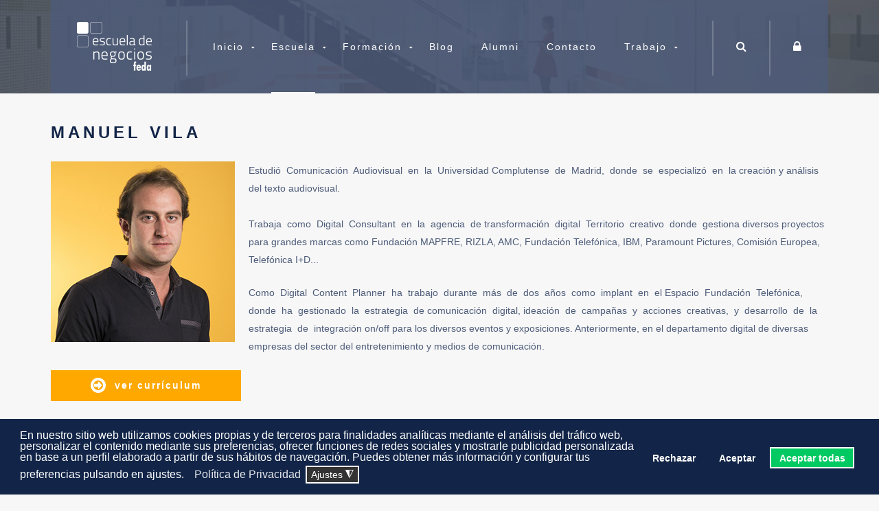

--- FILE ---
content_type: text/html; charset=utf-8
request_url: https://www.escueladenegociosfeda.com/escuela/docentes/377-manuel-vila
body_size: 9784
content:
<!DOCTYPE html>
<html prefix="og: http://ogp.me/ns#" xmlns="http://www.w3.org/1999/xhtml" xml:lang="es-es" lang="es-es" >
  <head>
  	<!-- Google Tag Manager -->
    <script>(function(w,d,s,l,i){w[l]=w[l]||[];w[l].push({'gtm.start':
    new Date().getTime(),event:'gtm.js'});var f=d.getElementsByTagName(s)[0],
    j=d.createElement(s),dl=l!='dataLayer'?'&l='+l:'';j.async=true;j.src=
    'https://www.1a3c9a8ebcc58dac607cdcc47329d03d-gdprlock/gtm.js?id='+i+dl;f.parentNode.insertBefore(j,f);
    })(window,document,'script','dataLayer','GTM-NQLHLNZ');</script>
	<!-- End Google Tag Manager -->
  
        <base href="https://www.escueladenegociosfeda.com/escuela/docentes/377-manuel-vila" />
	<meta http-equiv="content-type" content="text/html; charset=utf-8" />
	<meta name="keywords" content="Escuela de negocios Feda Albacete, MBA curso master postgrado, formación mba master, masters master postgrado, curso master Albacete, cursos masters Albacete, postgrado Albacete, direccón de empresas Albacete, recursos humanos Albacete, master comercial Albacete, cursos dirección Albacete, mba Albacete, marketing Albacete" />
	<meta name="author" content="Escuela de Negocios FEDA" />
	<meta name="description" content="Escuela de Negocios FEDA para empresas, profesionales y postgraduados, con bolsa de trabajo. Imparte cursos, formación profesional, dirección de empresas, con programas MBA y Master" />
	<meta name="generator" content="Joomla! - Open Source Content Management" />
	<title>Manuel Vila - Escuela de Negocios FEDA</title>
	<link href="/templates/theme3170/favicon.ico" rel="shortcut icon" type="image/vnd.microsoft.icon" />
	<link href="https://cdnjs.cloudflare.com/ajax/libs/simple-line-icons/2.4.1/css/simple-line-icons.min.css" rel="stylesheet" type="text/css" />
	<link href="/components/com_k2/css/k2.css?v=2.11.20230505" rel="stylesheet" type="text/css" />
	<link href="/templates/theme3170/css/jquery.fancybox.css" rel="stylesheet" type="text/css" />
	<link href="/templates/theme3170/css/jquery.fancybox-buttons.css" rel="stylesheet" type="text/css" />
	<link href="/templates/theme3170/css/jquery.fancybox-thumbs.css" rel="stylesheet" type="text/css" />
	<link href="/templates/theme3170/css/template.css" rel="stylesheet" type="text/css" />
	<link href="/templates/theme3170/css/escuela.css" rel="stylesheet" type="text/css" />
	<link href="https://www.escueladenegociosfeda.com/modules/mod_socialloginandsocialshare/lrstyle.css" rel="stylesheet" type="text/css" />
	<link href="/templates/theme3170/html/mod_icemegamenu/css/default_icemegamenu.css" rel="stylesheet" type="text/css" />
	<link href="/templates/theme3170/html/mod_icemegamenu/css/default_icemegamenu-reponsive.css" rel="stylesheet" type="text/css" />
	<link href="/templates/theme3170/html/mod_icemegamenu/css/navbar.css" rel="stylesheet" type="text/css" />
	<link href="/plugins/system/gdpr/assets/css/cookieconsent.min.css" rel="stylesheet" type="text/css" />
	<link href="/plugins/system/gdpr/assets/css/jquery.fancybox.min.css" rel="stylesheet" type="text/css" />
	<style type="text/css">
div.cc-window.cc-floating{max-width:32em}@media(max-width: 639px){div.cc-window.cc-floating:not(.cc-center){max-width: none}}div.cc-window, span.cc-cookie-settings-toggler{font-size:16px}div.cc-revoke{font-size:16px}div.cc-settings-label,span.cc-cookie-settings-toggle{font-size:14px}div.cc-window.cc-banner{padding:1em 1.8em}div.cc-window.cc-floating{padding:2em 1.8em}input.cc-cookie-checkbox+span:before, input.cc-cookie-checkbox+span:after{border-radius:1px}div.cc-center,div.cc-floating,div.cc-checkbox-container,div.gdpr-fancybox-container div.fancybox-content,ul.cc-cookie-category-list li,fieldset.cc-service-list-title legend{border-radius:0px}div.cc-window a.cc-btn,span.cc-cookie-settings-toggle{border-radius:0px}@media (max-width: 639px){
.cc-window .cc-message {
    margin-bottom: 1em;
    width: 100%;
}
.cc-window.cc-banner {
    padding: 1em 0;
    width: 100%;
}
.cc-compliance{
   display:flex;
   flex-flow: column wrap;
}
div.cc-compliance > a.cc-btn {
    width: 92%;
}
.cc-btn {    
    margin-bottom: 1em;
}
}
	</style>
	<script type="application/json" class="joomla-script-options new">{"csrf.token":"008c5822112d46c8eb6342a030fff743","system.paths":{"root":"","base":""},"system.keepalive":{"interval":840000,"uri":"\/component\/ajax\/?format=json"}}</script>
	<script src="/media/jui/js/jquery.min.js?e63b7d409ce8dafb239b5bb4799e343e" type="text/javascript"></script>
	<script src="/media/jui/js/jquery-noconflict.js?e63b7d409ce8dafb239b5bb4799e343e" type="text/javascript"></script>
	<script src="/media/jui/js/jquery-migrate.min.js?e63b7d409ce8dafb239b5bb4799e343e" type="text/javascript"></script>
	<script src="/media/k2/assets/js/k2.frontend.js?v=2.11.20230505&sitepath=/" type="text/javascript"></script>
	<script src="/media/system/js/caption.js?e63b7d409ce8dafb239b5bb4799e343e" type="text/javascript"></script>
	<script src="/media/jui/js/bootstrap.min.js?e63b7d409ce8dafb239b5bb4799e343e" type="text/javascript"></script>
	<script src="/media/system/js/core.js?e63b7d409ce8dafb239b5bb4799e343e" type="text/javascript"></script>
	<!--[if lt IE 9]><script src="/media/system/js/polyfill.event.js?e63b7d409ce8dafb239b5bb4799e343e" type="text/javascript"></script><![endif]-->
	<script src="/media/system/js/keepalive.js?e63b7d409ce8dafb239b5bb4799e343e" type="text/javascript"></script>
	<script src="/templates/theme3170/js/jquery.validate.min.js" type="text/javascript"></script>
	<script src="/templates/theme3170/js/additional-methods.min.js" type="text/javascript"></script>
	<script src="/templates/theme3170/html/mod_icemegamenu/js/menu.js" type="text/javascript"></script>
	<script src="/templates/theme3170/html/mod_icemegamenu/js/jquery.rd-navbar.js" type="text/javascript"></script>
	<script src="/plugins/system/gdpr/assets/js/jquery.fancybox.min.js" type="text/javascript" defer="defer"></script>
	<script src="/plugins/system/gdpr/assets/js/cookieconsent.min.js" type="text/javascript" defer="defer"></script>
	<script src="/plugins/system/gdpr/assets/js/init.js" type="text/javascript" defer="defer"></script>
	<script type="text/javascript">
jQuery(window).on('load',  function() {
				new JCaption('img.caption');
			});jQuery(function($){ initTooltips(); $("body").on("subform-row-add", initTooltips); function initTooltips (event, container) { container = container || document;$(container).find(".hasTooltip").tooltip({"html": true,"container": "body"});} });jQuery(document).ready(function($){
	 RDMobilemenu_autoinit("#icemegamenu");
})var gdprConfigurationOptions = { complianceType: 'opt-in',
																			  cookieConsentLifetime: 365,
																			  cookieConsentSamesitePolicy: '',
																			  cookieConsentSecure: 0,
																			  disableFirstReload: 0,
																	  		  blockJoomlaSessionCookie: 0,
																			  blockExternalCookiesDomains: 1,
																			  externalAdvancedBlockingModeCustomAttribute: '',
																			  allowedCookies: '',
																			  blockCookieDefine: 0,
																			  autoAcceptOnNextPage: 0,
																			  revokable: 1,
																			  lawByCountry: 0,
																			  checkboxLawByCountry: 0,
																			  blockPrivacyPolicy: 0,
																			  cacheGeolocationCountry: 1,
																			  countryAcceptReloadTimeout: 1000,
																			  usaCCPARegions: null,
																			  countryEnableReload: 1,
																			  customHasLawCountries: [""],
																			  dismissOnScroll: 0,
																			  dismissOnTimeout: 0,
																			  containerSelector: 'body',
																			  hideOnMobileDevices: 0,
																			  autoFloatingOnMobile: 0,
																			  autoFloatingOnMobileThreshold: 1024,
																			  autoRedirectOnDecline: 0,
																			  autoRedirectOnDeclineLink: '',
																			  showReloadMsg: 0,
																			  showReloadMsgText: 'Applying preferences and reloading the page...',
																			  defaultClosedToolbar: 0,
																			  toolbarLayout: 'basic',
																			  toolbarTheme: 'block',
																			  toolbarButtonsTheme: 'decline_first',
																			  revocableToolbarTheme: 'basic',
																			  toolbarPosition: 'bottom',
																			  toolbarCenterTheme: 'compact',
																			  revokePosition: 'revoke-top',
																			  toolbarPositionmentType: 1,
																			  positionCenterSimpleBackdrop: 0,
																			  positionCenterBlurEffect: 1,
																			  preventPageScrolling: 0,
																			  popupEffect: 'fade',
																			  popupBackground: '#122548',
																			  popupText: '#ffffff',
																			  popupLink: '#ffffff',
																			  buttonBackground: '#122548',
																			  buttonBorder: '#122548',
																			  buttonText: '#ffffff',
																			  highlightOpacity: '100',
																			  highlightBackground: '#122548',
																			  highlightBorder: '#122548',
																			  highlightText: '#ffffff',
																			  highlightDismissBackground: '#333333',
																		  	  highlightDismissBorder: '#ffffff',
																		 	  highlightDismissText: '#ffffff',
																			  hideRevokableButton: 0,
																			  hideRevokableButtonOnscroll: 0,
																			  customRevokableButton: 0,
																			  customRevokableButtonAction: 0,
																			  headerText: '<p>Cookies utilizadas en el sitio web</p>',
																			  messageText: 'En nuestro sitio web utilizamos cookies propias y de terceros para finalidades analíticas mediante el análisis del tráfico web, personalizar el contenido mediante sus preferencias, ofrecer funciones de redes sociales y mostrarle publicidad personalizada en base a un perfil elaborado a partir de sus hábitos de navegación. Puedes obtener más información y configurar tus preferencias pulsando en ajustes.',
																			  denyMessageEnabled: 0, 
																			  denyMessage: 'Ha rechazado las cookies, para garantizar la mejor experiencia en este sitio web, consienta el uso de cookies.',
																			  placeholderBlockedResources: 1, 
																			  placeholderBlockedResourcesAction: '',
																	  		  placeholderBlockedResourcesText: 'Debe aceptar las cookies y volver a cargar la página para ver este contenido.',
																			  placeholderIndividualBlockedResourcesText: 'Debe aceptar las cookies de {dominio} y volver a cargar la página para ver este contenido.',
																			  placeholderIndividualBlockedResourcesAction: 0,
																			  placeholderOnpageUnlock: 0,
																			  scriptsOnpageUnlock: 0,
																			  dismissText: 'Entendido',
																			  allowText: 'Aceptar',
																			  denyText: 'Rechazar',
																			  cookiePolicyLinkText: '',
																			  cookiePolicyLink: 'javascript:void(0)',
																			  cookiePolicyRevocableTabText: 'Política de cookies',
																			  privacyPolicyLinkText: 'Política de Privacidad',
																			  privacyPolicyLink: 'https://www.escueladenegociosfeda.com/politica-de-privacidad',
																			  enableGdprBulkConsent: 0,
																			  enableCustomScriptExecGeneric: 0,
																			  customScriptExecGeneric: '',
																			  categoriesCheckboxTemplate: 'cc-checkboxes-light',
																			  toggleCookieSettings: 1,
																			  toggleCookieSettingsLinkedView: 0,
 																			  toggleCookieSettingsLinkedViewSefLink: '/component/gdpr/',
																	  		  toggleCookieSettingsText: '<span class="cc-cookie-settings-toggle">Ajustes <span class="cc-cookie-settings-toggler">&#x25EE;</span></span>',
																			  toggleCookieSettingsButtonBackground: '#333333',
																			  toggleCookieSettingsButtonBorder: '#ffffff',
																			  toggleCookieSettingsButtonText: '#ffffff',
																			  showLinks: 1,
																			  blankLinks: '_self',
																			  autoOpenPrivacyPolicy: 0,
																			  openAlwaysDeclined: 1,
																			  cookieSettingsLabel: 'Configuración de cookies:',
															  				  cookieSettingsDesc: 'Elija qué tipo de cookies desea deshabilitar haciendo clic en las casillas de verificación. Haga clic en el nombre de una categoría para obtener más información sobre las cookies utilizadas.',
																			  cookieCategory1Enable: 1,
																			  cookieCategory1Name: 'Necesarias',
																			  cookieCategory1Locked: 0,
																			  cookieCategory2Enable: 1,
																			  cookieCategory2Name: 'Preferencias',
																			  cookieCategory2Locked: 0,
																			  cookieCategory3Enable: 1,
																			  cookieCategory3Name: 'Estadísticas',
																			  cookieCategory3Locked: 0,
																			  cookieCategory4Enable: 1,
																			  cookieCategory4Name: 'Marketing',
																			  cookieCategory4Locked: 0,
																			  cookieCategoriesDescriptions: {},
																			  alwaysReloadAfterCategoriesChange: 1,
																			  preserveLockedCategories: 0,
																			  declineButtonBehavior: 'hard',
																			  reloadOnfirstDeclineall: 0,
																			  trackExistingCheckboxSelectors: '',
															  		  		  trackExistingCheckboxConsentLogsFormfields: 'name,email,subject,message',
																			  allowallShowbutton: 1,
																			  allowallText: 'Aceptar todas',
																			  allowallButtonBackground: '#02c962',
																			  allowallButtonBorder: '#ffffff',
																			  allowallButtonText: '#ffffff',
																			  allowallButtonTimingAjax: 'fast',
																			  includeAcceptButton: 0,
																			  trackConsentDate: 0,
																			  execCustomScriptsOnce: 1,
																			  optoutIndividualResources: 0,
																			  blockIndividualResourcesServerside: 0,
																			  disableSwitchersOptoutCategory: 0,
																			  allowallIndividualResources: 1,
																			  blockLocalStorage: 0,
																			  blockSessionStorage: 0,
																			  externalAdvancedBlockingModeTags: 'iframe,script,img,source',
																			  enableCustomScriptExecCategory1: 0,
																			  customScriptExecCategory1: '',
																			  enableCustomScriptExecCategory2: 0,
																			  customScriptExecCategory2: '',
																			  enableCustomScriptExecCategory3: 0,
																			  customScriptExecCategory3: '',
																			  enableCustomScriptExecCategory4: 0,
																			  customScriptExecCategory4: '',
																			  enableCustomDeclineScriptExecCategory1: 0,
																			  customScriptDeclineExecCategory1: '',
																			  enableCustomDeclineScriptExecCategory2: 0,
																			  customScriptDeclineExecCategory2: '',
																			  enableCustomDeclineScriptExecCategory3: 0,
																			  customScriptDeclineExecCategory3: '',
																			  enableCustomDeclineScriptExecCategory4: 0,
																			  customScriptDeclineExecCategory4: '',
																			  debugMode: 0
																		};var gdpr_ajax_livesite='https://www.escueladenegociosfeda.com/';var gdpr_enable_log_cookie_consent=1;var gdprUseCookieCategories=1;var gdpr_ajaxendpoint_cookie_category_desc='https://www.escueladenegociosfeda.com/index.php?option=com_gdpr&task=user.getCookieCategoryDescription&format=raw';var gdprCookieCategoryDisabled2=1;var gdprCookieCategoryDisabled3=1;var gdprCookieCategoryDisabled4=1;var gdprJSessCook='1e96cd28e941d0e8f8c9297ae7408807';var gdprJSessVal='b6d098641e55a8240a3498e0c5d8d6c9';var gdprJAdminSessCook='a6b043356c70a209584d0075b0f954ce';var gdprPropagateCategoriesSession=1;var gdprAlwaysPropagateCategoriesSession=1;var gdprFancyboxWidth=700;var gdprFancyboxHeight=800;var gdprCloseText='Cerrar';
	</script>

    <link href='//fonts.e10f949fcaacdb195442bfb5062d59de-gdprlock/css?family=Open+Sans:400,300,300italic,400italic,600,600italic,700,700italic,800,800italic' rel='stylesheet' type='text/css'>
  </head>
  <body class="body__team option-com_content view-article task- itemid-436">
      <!-- Google Tag Manager (noscript) -->
      <noscript><iframe src="https://www.1a3c9a8ebcc58dac607cdcc47329d03d-gdprlock/ns.html?id=GTM-NQLHLNZ"
      height="0" width="0" style="display:none;visibility:hidden"></iframe></noscript>
      <!-- End Google Tag Manager (noscript) -->
        <!-- Body -->
    <div id="wrapper">
      <div class="wrapper-inner">
		<div class="headerContent">
                    <!-- Top -->
          <div id="top">
            <div class="row-container">
              <div class="container">
                <!--div class="row"-->
                  <!-- Logo -->
                  <div id="logo">
                    <a href="https://www.escueladenegociosfeda.com/">
                                            <img src="/images/logotipo-escuela.png" alt="Escuela de Negocios FEDA">
                      <h1><span class="item_title_part_0 item_title_part_odd item_title_part_first_half item_title_part_first">Escuela</span> <span class="item_title_part_1 item_title_part_even item_title_part_first_half">de</span> <span class="item_title_part_2 item_title_part_odd item_title_part_second_half">Negocios</span> <span class="item_title_part_3 item_title_part_even item_title_part_second_half item_title_part_last">FEDA</span></h1>
                                          </a>
                  </div>
                  <div class="moduletable login-popup login pull-right "><div class="module_container"><i class="fa fa-lock"></i>
<div class="login_box">
	<div class="mod-login">
		<form action="/escuela/docentes" method="post" id="login-form-101" class="form-inline">
							<div class="mod-login_pretext">
					<p>Acceso</p>
				</div>
						<div class="mod-login_userdata">
				<div id="form-login-username-101" class="control-group">
					<div class="controls">
													<input id="mod-login_username-101" class="inputbox mod-login_username" type="text" name="username" tabindex="1" size="18" placeholder="Nombre de usuario" required>
											</div>
					<div class="controls">
													<input id="mod-login_passwd-101" class="inputbox mod-login_passwd" type="password" name="password" tabindex="2" size="18" placeholder="Contraseña"  required>
											</div>					
					<div class="mod-login_submit">
						<button type="submit" tabindex="3" name="Submit" class="btn btn-primary">Identificarse</button>
					</div>	
				</div>
								<div class="control-group">
											<label for="mod-login_remember-101" class="checkbox">
							<input id="mod-login_remember-101" class="mod-login_remember" type="checkbox" name="remember" value="yes">
							Recuerdame						</label> 
															
					<ul class="unstyled">
						<li><a href="/olvidaste-tu-nombre-de-usuario" class="" title="¿Recordar usuario?">¿Olvidaste tu nombre de usuario?</a></li>
						<li><a href="/olvidaste-tu-contrasena" class="" title="¿Recordar contraseña?">¿Olvidaste tu contraseña?</a></li>
                        							<li><a href="/user-registration">Crear una cuenta</a></li>
											</ul>
					<input type="hidden" name="option" value="com_users">
					<input type="hidden" name="task" value="user.login">
					<input type="hidden" name="return" value="aHR0cHM6Ly93d3cuZXNjdWVsYWRlbmVnb2Npb3NmZWRhLmNvbS9lc2N1ZWxhL2RvY2VudGVzLzM3Ny1tYW51ZWwtdmlsYQ==">
					<input type="hidden" name="008c5822112d46c8eb6342a030fff743" value="1" />				</div>
			</div>
					</form>
	</div>
</div></div></div><div class="moduletable pull-right search-block "><div class="module_container"><i class="icon-search"></i>
<div class="mod-search mod-search__pull-right search-block">
    <form action="/escuela/docentes" method="post" class="navbar-form">
    	<label for="searchword" class="element-invisible">Buscar</label> <input name="searchword" id="mod-search-searchword" maxlength="200"  class="inputbox search-query" type="search" size="20"  placeholder="Texto a buscar" value="Texto a buscar"  onblur="if (this.value=='') this.value='Texto a buscar';" onfocus="if (this.value=='Texto a buscar') this.value='';" /> <button class="button btn btn-primary" onclick="this.form.searchword.focus();">Buscar</button>    	<input type="hidden" name="task" value="search" />
    	<input type="hidden" name="option" value="com_search" />
    	<input type="hidden" name="Itemid" value="436" />
    </form>
</div>
</div></div><nav class="moduletable pull-left "><div class="module_container">
<div class="icemegamenu">
	<ul id="icemegamenu">
		<li id="iceMenu_101" class="iceMenuLiLevel_1 mzr-drop parent fullwidth">
			<a href="https://www.escueladenegociosfeda.com/" class=" iceMenuTitle ">
				<span class="icemega_title icemega_nosubtitle">Inicio</span>
			</a>
			<ul class="icesubMenu icemodules sub_level_1" style="width:100%">
				<li>
					<div style="float:left;width:25%" class="iceCols">
						<ul>
							<li id="iceMenu_266" class="iceMenuLiLevel_2 ">
<div class="icemega_cover_module" style="width:100%">
<div class="icemega_modulewrap " style="width:auto; ">
<div class="mod-menu">
	<ul class="nav menu ">
	<li class="item-255"><a href="/formacion/masters" >MBA Executive</a>
</li><li class="item-257"><a href="http://www.escueladenegociosfeda.com/formacion/programas-superiores" >Programas Superiores</a>
</li><li class="item-711"><a href="https://www.escueladenegociosfeda.com/formacion/seminarios" >Formación Bonificada</a>
</li>	</ul>
</div></div>
</div></li>
						</ul>
					</div>
					<div style="float:left;width: 25%" class="iceCols">
						<ul>
							<li id="iceMenu_268" class="iceMenuLiLevel_2 ">
<div class="icemega_cover_module" style="width:100%">
<div class="icemega_modulewrap " style="width:auto; ">
<div class="mod-menu">
	<ul class="nav menu ">
	<li class="item-258"><a href="/formacion/financiacion" >Gestión del crédito</a>
</li><li class="item-259"><a href="/formacion/formacion-a-medida" >Formación a Medida</a>
</li><li class="item-256"><a href="http://www.escueladenegociosfeda.com/formacion/seminarios" >Seminarios</a>
</li>	</ul>
</div></div>
</div></li>
						</ul>
					</div>
					<div style="float:left;width: 50%" class="iceCols">
						<ul>
							<li id="iceMenu_267" class="iceMenuLiLevel_2 ">
<div class="icemega_cover_module" style="width:100%">
<div class="icemega_modulewrap " style="width:auto; ">
<div class="mod-menu">
	<ul class="nav menu ">
	<li class="item-248"><a href="/x-aniversario" >X Aniversario Escuela de Negocios FEDA</a>
</li>	</ul>
</div></div>
</div></li>
						</ul>
					</div>
					<div style="float:left;width: 100%" class="iceCols">
						<ul>
							<li id="iceMenu_242" class="iceMenuLiLevel_2 ">
<div class="icemega_cover_module" style="width:100%">
<div class="icemega_modulewrap " style="width:auto; ">
<div class="bannergroup">

	<div class="banneritem">
																																																																			<a
							href="/component/banners/click/9"
							title="MBA Executive 2026">
							<img
								src="https://www.escueladenegociosfeda.com/images/megamenu/MBA_2026-banner-inicio.jpg"
								alt="MBA Executive 2026-2027 XVII ª Edición"
																							/>
						</a>
																<div class="clr"></div>
	</div>

</div>
</div>
</div></li>
						</ul>
					</div>
				</li>
			</ul>
		</li>
		<li id="iceMenu_134" class="iceMenuLiLevel_1 mzr-drop parent active ">
			<a href="/escuela" class="icemega_active iceMenuTitle ">
				<span class="icemega_title icemega_nosubtitle">Escuela</span>
			</a>
			<ul class="icesubMenu icemodules sub_level_1" style="width:180px">
				<li>
					<div style="float:left;width:180px" class="iceCols">
						<ul>
							<li id="iceMenu_135" class="iceMenuLiLevel_2 ">
								<a href="/escuela/quienes-somos" class=" iceMenuTitle ">
									<span class="icemega_title icemega_nosubtitle">Quiénes somos</span>
								</a>
							</li>
							<li id="iceMenu_136" class="iceMenuLiLevel_2 ">
								<a href="/escuela/nuestro-equipo" class=" iceMenuTitle ">
									<span class="icemega_title icemega_nosubtitle">Nuestro Equipo</span>
								</a>
							</li>
							<li id="iceMenu_392" class="iceMenuLiLevel_2 ">
								<a href="/escuela/donde-estamos" class=" iceMenuTitle ">
									<span class="icemega_title icemega_nosubtitle">¿Dónde estamos?</span>
								</a>
							</li>
							<li id="iceMenu_396" class="iceMenuLiLevel_2 mzr-drop parent ">
								<a href="/escuela/clientes" class=" iceMenuTitle ">
									<span class="icemega_title icemega_nosubtitle">Clientes</span>
								</a>
								<ul class="icesubMenu icemodules sub_level_2" style="width:180px">
									<li>
										<div style="float:left;width:180px" class="iceCols">
											<ul>
												<li id="iceMenu_137" class="iceMenuLiLevel_3 ">
													<a href="/escuela/clientes/opiniones" class=" iceMenuTitle ">
														<span class="icemega_title icemega_nosubtitle">Opiniones</span>
													</a>
												</li>
											</ul>
										</div>
									</li>
								</ul>
							</li>
							<li id="iceMenu_436" class="iceMenuLiLevel_2 current active ">
								<a href="/escuela/docentes" class=" iceMenuTitle ">
									<span class="icemega_title icemega_nosubtitle">Docentes</span>
								</a>
							</li>
						</ul>
					</div>
				</li>
			</ul>
		</li>
		<li id="iceMenu_139" class="iceMenuLiLevel_1 mzr-drop parent ">
			<a href="/formacion" class=" iceMenuTitle ">
				<span class="icemega_title icemega_nosubtitle">Formación</span>
			</a>
			<ul class="icesubMenu icemodules sub_level_1" style="width:280px">
				<li>
					<div style="float:left;width:280px" class="iceCols">
						<ul>
							<li id="iceMenu_388" class="iceMenuLiLevel_2 ">
								<a href="/formacion/masters" class=" iceMenuTitle ">
									<span class="icemega_title icemega_nosubtitle">Masters</span>
								</a>
							</li>
							<li id="iceMenu_397" class="iceMenuLiLevel_2 ">
								<a href="/formacion/programas-superiores" class=" iceMenuTitle ">
									<span class="icemega_title icemega_nosubtitle">Programas Superiores</span>
								</a>
							</li>
							<li id="iceMenu_391" class="iceMenuLiLevel_2 ">
								<a href="/formacion/seminarios" class=" iceMenuTitle ">
									<span class="icemega_title icemega_nosubtitle">Seminarios</span>
								</a>
							</li>
							<li id="iceMenu_389" class="iceMenuLiLevel_2 mzr-drop parent ">
								<a href="/formacion/formacion-a-medida" class=" iceMenuTitle ">
									<span class="icemega_title icemega_nosubtitle">Formación a Medida</span>
								</a>
								<ul class="icesubMenu icemodules sub_level_2" style="width:280px">
									<li>
										<div style="float:left;width:280px" class="iceCols">
											<ul>
												<li id="iceMenu_443" class="iceMenuLiLevel_3 ">
													<a href="/formacion/formacion-a-medida/clientes" class=" iceMenuTitle ">
														<span class="icemega_title icemega_nosubtitle">Clientes</span>
													</a>
												</li>
											</ul>
										</div>
									</li>
								</ul>
							</li>
							<li id="iceMenu_390" class="iceMenuLiLevel_2 mzr-drop parent ">
								<a href="/formacion/financiacion" class=" iceMenuTitle ">
									<span class="icemega_title icemega_nosubtitle">Financiación</span>
								</a>
								<ul class="icesubMenu icemodules sub_level_2" style="width:280px">
									<li>
										<div style="float:left;width:280px" class="iceCols">
											<ul>
												<li id="iceMenu_138" class="iceMenuLiLevel_3 ">
													<a href="/formacion/financiacion/preguntas-frecuentes" class=" iceMenuTitle ">
														<span class="icemega_title icemega_nosubtitle">Preguntas Frecuentes</span>
													</a>
												</li>
											</ul>
										</div>
									</li>
								</ul>
							</li>
						</ul>
					</div>
				</li>
			</ul>
		</li>
		<li id="iceMenu_141" class="iceMenuLiLevel_1 ">
			<a href="/blog" class=" iceMenuTitle ">
				<span class="icemega_title icemega_nosubtitle">Blog</span>
			</a>
		</li>
		<li id="iceMenu_748" class="iceMenuLiLevel_1 ">
			<a href="/alumni" class=" iceMenuTitle ">
				<span class="icemega_title icemega_nosubtitle">Alumni</span>
			</a>
		</li>
		<li id="iceMenu_142" class="iceMenuLiLevel_1 ">
			<a href="/contacto" class=" iceMenuTitle ">
				<span class="icemega_title icemega_nosubtitle">Contacto</span>
			</a>
		</li>
		<li id="iceMenu_439" class="iceMenuLiLevel_1 mzr-drop parent ">
			<a class=" iceMenuTitle ">
				<span class="icemega_title icemega_nosubtitle">Trabajo</span>
			</a>
			<ul class="icesubMenu icemodules sub_level_1" style="width:280px">
				<li>
					<div style="float:left;width:280px" class="iceCols">
						<ul>
							<li id="iceMenu_441" class="iceMenuLiLevel_2 ">
								<a href="/trabajo/bolsa-de-trabajo" class=" iceMenuTitle ">
									<span class="icemega_title icemega_nosubtitle">Bolsa de Trabajo</span>
								</a>
							</li>
							<li id="iceMenu_442" class="iceMenuLiLevel_2 ">
								<a href="/trabajo/orientacion-profesional" class=" iceMenuTitle ">
									<span class="icemega_title icemega_nosubtitle">Orientación profesional</span>
								</a>
							</li>
							<li id="iceMenu_440" class="iceMenuLiLevel_2 ">
								<a href="/trabajo/trabaja-con-nosotros" class=" iceMenuTitle ">
									<span class="icemega_title icemega_nosubtitle">Trabaja con nosotros</span>
								</a>
							</li>
						</ul>
					</div>
				</li>
			</ul>
		</li>
	</ul>
</div>


<script type="text/javascript">
	jQuery(document).ready(function(){
		var browser_width1 = jQuery(window).width();
		jQuery("#icemegamenu").find(".icesubMenu").each(function(index){
			var offset1 = jQuery(this).offset();
			var xwidth1 = offset1.left + jQuery(this).width();
			if(xwidth1 >= browser_width1){
				jQuery(this).addClass("ice_righttoleft");
			}
		});
		
	})
	jQuery(window).resize(function() {
		var browser_width = jQuery(window).width();
		jQuery("#icemegamenu").find(".icesubMenu").removeClass("ice_righttoleft").each(function(index){
			var offset = jQuery(this).offset();
			var xwidth = offset.left + jQuery(this).width();
			if(xwidth >= browser_width){
				jQuery(this).addClass("ice_righttoleft");
			}
		});
	});
</script></div></nav>
                <!--/div-->
              </div>
            </div>
          </div>
                    <!-- Header -->
                  </div>
                                        <!-- Main Content row -->
        <div id="content">
          <div class="row-container">
            <div class="container">
              <div class="content-inner row">   
                        
                <div id="component" class="span12">
                  <main role="main">
                           
                       
                    <div id="system-message-container">
	</div>
     
                    <article class="page-item page-item__team">
		<header class="item_header">
		<h3 class="item_title"><span class="item_title_part_0 item_title_part_odd item_title_part_first_half item_title_part_first">Manuel</span> <span class="item_title_part_1 item_title_part_even item_title_part_second_half item_title_part_last">Vila</span></h3>	</header>
		<figure class="item_img img-full img-full__left item-image">
		<img src="/images/docentes/manuel-vila.jpg" alt=""/>
			</figure>
		<div class="item_fulltext"> 
<p>Estudió  Comunicación  Audiovisual  en  la  Universidad Complutense  de  Madrid,  donde  se  especializó  en  la creación y análisis del texto audiovisual. <br /> <br />Trabaja  como  Digital  Consultant  en  la  agencia  de transformación  digital  Territorio  creativo  donde  gestiona diversos proyectos para grandes marcas como Fundación MAPFRE, RIZLA, AMC, Fundación Telefónica, IBM, Paramount Pictures, Comisión Europea, Telefónica I+D...</p>
<p>Como  Digital  Content  Planner  ha  trabajo  durante  más  de  dos  años  como  implant  en  el Espacio  Fundación  Telefónica,  donde  ha  gestionado  la  estrategia  de comunicación  digital, ideación  de  campañas  y  acciones  creativas,  y  desarrollo  de  la  estrategia  de  integración on/off para los diversos eventos y exposiciones. Anteriormente, en el departamento digital de diversas empresas del sector del entretenimiento y medios de comunicación.</p>
<p><a id="system-readmore" class="btn btn-info readmore" href="/images/docentes/CV-Manuel-Vila.pdf" target="_blank">Ver Currículum</a></p>
<p>Twitter: <a href="https://7905d1c4e12c54933a44d19fcd5f9356-gdprlock/vila_manu?lang=es">@vila_manu</a><br />Linkedin: <a href="https://www.f54db463750940e0e7f7630fe327845e-gdprlock/in/manuelvilamanso/">Manuel Vila</a><br />Facebook: <a href="https://es-la.2343ec78a04c6ea9d80806345d31fd78-gdprlock/manuel.vilamanso">Manuel Vila</a></p></div>
		
	
	<!-- Social Sharing -->
	<div class="addthis_sharing_toolbox"></div><script type="text/javascript">
    var addthis_config =
{
   pubid: "ra-5745660110f36096"
}
    </script><script type="text/javascript" src="//s7.1adde63b40d371e096b35dfa412ea60a-gdprlock/js/300/addthis_widget.js"></script> 
	<!-- Pagination -->
	</article>   
                                      </main>
                </div>        
                              </div>
            </div>
          </div>
        </div>
                                                        <div id="push"></div>
      </div>
    </div>
        <div id="footer-wrapper">
      <div class="footer-wrapper-inner">
                    
        <!-- Copyright -->
        <div id="copyright" role="contentinfo">
          <div class="row-container">
            <div class="container">
              <div class="row">
                <div class="copyright span12">
                                    <span class="siteName">Escuela de Negocios FEDA</span>
    					      					      <span class="copy">&copy;</span>  					      <span class="year">2026</span>                                    <a class="privacy_link" rel="license" href="/politica-de-privacidad">Política de Privacidad - Cookies</a>
    					                                        <a class="terms_link" href="/aviso-legal">Aviso Legal</a>
    					                    </div>
                
                                
              </div>
            </div>
          </div>
        </div>
      </div>
    </div>
        <div id="back-top">
      <a href="#"><span></span> </a>
    </div>
            <div id="modal" class="modal hide fade loginPopup">
      <div class="modal-hide"></div>
      <div class="modal_wrapper">
        <button type="button" class="close modalClose">×</button>
        <div class="moduletable "><div class="modal-header"><header><h3 class=""><span class="item_title_part_0 item_title_part_odd item_title_part_first_half item_title_part_first">Login</span> <span class="item_title_part_1 item_title_part_even item_title_part_second_half item_title_part_last">form</span></h3></header></div><div class="modal-body">  <form action="/escuela/docentes" method="post" id="login-form-108" class="form-inline">
        <div class="mod-login_userdata">
    <div id="form-login-username-108" class="control-group">
      <div class="controls">
                <input id="mod-login_username-108" class="inputbox mod-login_username" type="text" name="username" tabindex="1" size="18" placeholder="Nombre de usuario" required>
              </div>
    </div>
    <div id="form-login-password-108" class="control-group">
      <div class="controls">
                <input id="mod-login_passwd-108" class="inputbox mod-login_passwd" type="password" name="password" tabindex="2" size="18" placeholder="Contraseña"  required>
              </div>
    </div>    
                <label for="mod-login_remember-108" class="checkbox">
        <input id="mod-login_remember-108" class="mod-login_remember" type="checkbox" name="remember" value="yes">
        Recuerdame      </label> 
            <div class="mod-login_submit">
        <button type="submit" tabindex="3" name="Submit" class="btn btn-primary">Identificarse</button>
      </div>
               
      <ul class="unstyled">
        <li><a href="/olvidaste-tu-nombre-de-usuario" class="" title="¿Recordar usuario?">¿Olvidaste tu nombre de usuario?</a></li>
        <li><a href="/olvidaste-tu-contrasena" class="" title="¿Recordar contraseña?">¿Olvidaste tu contraseña?</a></li>
                <li><a href="/user-registration">Crear una cuenta</a></li>
              </ul>
      <input type="hidden" name="option" value="com_users">
      <input type="hidden" name="task" value="user.login">
      <input type="hidden" name="return" value="aW5kZXgucGhwP29wdGlvbj1jb21fY29udGVudCZ2aWV3PWFydGljbGUmY2F0aWQ9NTMmaWQ9Mzc3Jkl0ZW1pZD00MzY=">
      <input type="hidden" name="008c5822112d46c8eb6342a030fff743" value="1" />    </div>
      </form>
<script>
  jQuery(document).bind('ready', function(){
      validator = jQuery('#login-form__108').validate({
        wrapper: 'mark'
      })
  })
</script>
<div class="lr_social_login_basic_150">
		<div class="lr_providers">
		<div class="lr_icons_box"><div>
			<a class="lr_providericons lr_facebook" href="javascript:void(0);" onclick="javascript:window.open('http://www.2343ec78a04c6ea9d80806345d31fd78-gdprlock/dialog/oauth?client_id=296188807244109&amp;redirect_uri=https://www.escueladenegociosfeda.com/?provider=facebook&amp;display=popup&amp;scope=email,user_photos,user_about_me,user_hometown,user_photos','Facebook','toolbar=0,scrollbars=0,location=0,statusbar=0,menubar=0,resizable=0,width=400px,height=400px');" rel="nofollow" title="Login with Facebook">Login with Facebook</a>
			</div><div>
			<a class="lr_providericons lr_google" href="javascript:void(0);" onclick="javascript:window.open('https://accounts.1d5920f4b44b27a802bd77c4f0536f5a-gdprlock/o/oauth2/auth?response_type=code&amp;redirect_uri=https://www.escueladenegociosfeda.com/?provider=google&amp;client_id=4ea43331a8b16c6ddb33685fc03635a8&amp;scope=https%3A%2F%2Fwww.e10f949fcaacdb195442bfb5062d59de-gdprlock%2Fauth%2Fuserinfo.profile+https%3A%2F%2Fwww.e10f949fcaacdb195442bfb5062d59de-gdprlock%2Fauth%2Fuserinfo.email','Google','toolbar=0,scrollbars=0,location=0,statusbar=0,menubar=0,resizable=0,width=400px,height=400px');" rel="nofollow" title="Login with Google +">Login with Google +</a>
			</div></div>
		</div>
		</div></div></div>
      </div>
    </div>
            
        <script src="/templates/theme3170/js/jquery.stellar.min.js"></script>
    <script>
      jQuery(function($) {
        $(window).load(function(){
          $.stellar({responsive: true,horizontalScrolling: false});
        });
      });
    </script>
        <script src="/templates/theme3170/js/jquery.BlackAndWhite.min.js"></script>
    <script>
      ;(function($, undefined) {
      $.fn.BlackAndWhite_init = function () {
        var selector = $(this);
        selector.find('img').not(".slide-img").parent().BlackAndWhite({
          invertHoverEffect: ".$this->params->get('invertHoverEffect').",
          intensity: 1,
          responsive: true,
          speed: {
              fadeIn: ".$this->params->get('fadeIn').",
              fadeOut: ".$this->params->get('fadeOut')." 
          }
        });
      }
      })(jQuery);
      jQuery(window).load(function($){
        jQuery('.item_img a').find('img').not('.lazy').parent().BlackAndWhite_init();
      });
    </script>
        <script src="/templates/theme3170/js/jquery.fancybox.pack.js"></script>
    <script src="/templates/theme3170/js/jquery.fancybox-buttons.js"></script>
    <script src="/templates/theme3170/js/jquery.fancybox-media.js"></script>
    <script src="/templates/theme3170/js/jquery.fancybox-thumbs.js"></script>
    <script src="/templates/theme3170/js/jquery.pep.js"></script>
    <script src="/templates/theme3170/js/jquery.vide.min.js"></script>
    <script src="/templates/theme3170/js/autosize.min.js"></script>
    <script src="/templates/theme3170/js/scripts.js"></script>
      </body>
</html>


--- FILE ---
content_type: text/css
request_url: https://www.escueladenegociosfeda.com/templates/theme3170/css/escuela.css
body_size: 15265
content:
body {
  margin: 0;
  font-family: 'Open Sans', sans-serif;
  font-size: 14px;
  line-height: 26px;
  color: #4e5c7a; /*old #777777*/
  background-color: #f7f7f7;
}
a {
  color: #ffa800;
  text-decoration: none;
}
a:hover,
a:focus {
  color: #122548;
  text-decoration: underline;
}
cite {
  font-style: normal;
  color: #ffa800;
}
/*======================= TYPOGRAPHY =======================*/
h1,
h2,
h3,
h4,
h5,
h6 {
  color: #122548;
  margin-top: 0;
  position: relative;
}
h1 a,
h2 a,
h3 a,
h4 a,
h5 a,
h6 a {
  color: #122548;
}
h1 a:hover,
h2 a:hover,
h3 a:hover,
h4 a:hover,
h5 a:hover,
h6 a:hover {
  color: #ffa800;
}
h2,
h3 {
  font-size: 24px;
  font-weight: 800;
  line-height: 25px;
  letter-spacing: 5px;
  margin-bottom: 30px;
  position: relative;
  text-transform: uppercase;
}
/*Lists*/
ul.link li a {
  display: block;
  background: #ffa800;
  color: #ffffff;
  text-shadow: none;
  border: none;
  display: block !important;
  padding: 0px 20px;
  font-family: 'Open Sans', sans-serif;
  font-size: 14px;
  font-weight: bold;
  line-height: 45px;
  letter-spacing: 2px;
  text-align: center;
}
ul.link li a:hover {
  background: #4e5c7a !important;
  color: white !important;
}
.list1 ul li:before,
.archive-module li:before,
.categories-module li:before,
.category-modulefaqs_anchors li:before {
  content: "\f111";
  position: relative;
  font: 8px/26px FontAwesome;
  color: #ffa800;
  position: absolute;
  top: 0;
  left: -20px;
}

.sp-blocknumber span.rounded {
    border-radius: 5px;
}
.sp-blocknumber span {
    display: inline-block;
    font-weight: bold;
    height: 28px;
    left: 0;
    line-height: 28px;
    text-align: center;
    top: 0;
    width: 28px;
}
/*======================= MAIN MENU =======================*/
.icemegamenu > ul > li {
  position: relative;
  display: block;
  float: left;
  padding: 12px 20px 16px;
}


.perfil .nav {
    margin-bottom: 3px;
}

/*======================= TOP =======================*/
#top {
  background: #4e5c7a;
  background-color: rgba(78, 92, 122, 0.4);
  position: relative;
  z-index: 1;
}
#top .container {
  background: #4e5c7a;
  background-color: rgba(78, 92, 122, 0.8);
  color: white;
  padding-top: 30px;
  position: relative;
  -webkit-transition: all 0.2s linear;
  -moz-transition: all 0.2s linear;
  -o-transition: all 0.2s linear;
  transition: all 0.2s linear;
}
#logo {
  float: left;
  padding: 0px 45px 0px 32px;
  -webkit-transition: all 0.2s linear;
  -moz-transition: all 0.2s linear;
  -o-transition: all 0.2s linear;
  transition: all 0.2s linear;
}
/*======================= FEATURE =======================*/
#feature a:hover {
  color: #ffffff;
}
#feature .mod-article-single .readmore:hover {
  background: #111111 !important;
  color: white !important;
}
/*======================= MAINTOP =======================*/
#maintop {
  background: #111111;
  color: #ffffff;
  text-shadow: none;
  border: none;
  padding-top: 54px;
}
#maintop h1,
#maintop h2,
#maintop h3,
#maintop h4,
#maintop h5,
#maintop h6,
#maintop a {
  color: #ffffff;
}
#maintop a:hover {
  color: #ffa800;
}
/*======================= CONTENT TOP =======================*/
/*======================= CONTENT =======================*/
#content {
    padding-bottom: 41px;
    padding-top: 44px;
}

.moduletable .module_container .pretext {
  color: #ffa800;
  font-weight: bold;
  display: inline-block;
  border-left: 2px solid #ffa800;
  letter-spacing: 1px;
  margin-bottom: 56px;
  margin-left: 11px;
  padding-left: 16px;
  vertical-align: top;
  text-transform: uppercase;
}
.moduletable .module_container .item_content .item_indent {
  background: #ffa800;
  color: white;
  padding-bottom: 0;
}
.moduletable .module_container .item_content .item_indent > a {
  background: #4e5c7a;
  color: inherit;
  display: block;
  overflow: hidden;
}
.moduletable .module_container .item_content .item_indent > a:hover {
  background: #ffa800;
}
.moduletable .module_container .item_content .item_indent .item_inner {
  overflow: hidden;
  background: white;
  color: #4e5c7a;
  letter-spacing: 1px;
  padding-left: 20px;
  padding-right: 20px;
  padding-bottom: 27px;
  padding-top: 15px;
}
.page-archive .item .item_content,
.page-blog .item .item_content,
.page-item__blog .item_content {
  overflow: hidden;
  background: white;
  color: #4e5c7a;
  padding-left: 20px;
  padding-right: 20px;
  padding-bottom: 20px;
}
.mod-newsflash-adv.rooms .item_content .item_introtext {
  padding-right: 20px;
  padding-left: 20px;
  padding-top: 34px;
}

.category_desc {
  color: #ffa800;
  font-weight: bold;
  display: inline-block;
  border-left: 2px solid #ffa800;
  letter-spacing: 1px;
  margin-bottom: 56px;
  text-transform: uppercase;
  padding-left: 16px;
}
.page-archive .item,
.page-blog .item,
.page-item__blog {
  background: #4e5c7a;
  color: white;
  padding-bottom: 0;
}

.chrono_credits{
	display: none;
}

/*Buttons*/
.btn {
  padding: 0px 20px 0px;
  font-size: 14px;
  font-weight: bold;
  line-height: 45px;
  letter-spacing: 2px;
  overflow: hidden;
  outline: none !important;
  background: #ffa800;
  color: #ffffff;
  text-shadow: none;
  border: none;
  -webkit-border-radius: 0px;
  -moz-border-radius: 0px;
  border-radius: 0px;
  -webkit-box-shadow: none;
  -moz-box-shadow: none;
  box-shadow: none;
  -webkit-transition: all 0.4s ease;
  -moz-transition: all 0.4s ease;
  -o-transition: all 0.4s ease;
  transition: all 0.4s ease;
  text-transform: lowercase;
}

/**Caja de botones**/
.caja-botones{
	display: inline-block;
	padding-bottom: 10px;
}
.inscrito{
	padding: 0px 20px 0px;
	font-size: 14px;
	font-weight: bold;
	line-height: 45px;
	letter-spacing: 2px;
	overflow: hidden;
  outline: none !important;
  background: #ff001c;
  color: #ffffff;
  text-shadow: none;
  border: none;
  -webkit-border-radius: 0px;
  -moz-border-radius: 0px;
  border-radius: 0px;
  -webkit-box-shadow: none;
  -moz-box-shadow: none;
  box-shadow: none;
  -webkit-transition: all 0.4s ease;
  -moz-transition: all 0.4s ease;
  -o-transition: all 0.4s ease;
  transition: all 0.4s ease;
}
.btn-informacion::before{
  content: "\f05a";
  font-size: 24px;
  font-family: FontAwesome;
  margin-right: 12px;
  vertical-align: top;
}
.btn-informacion {
    padding: 0 38px;
}
.btn-inscripcion::before{
  content: "\f044";
  font-size: 24px;
  font-family: FontAwesome;
  margin-right: 12px;
  vertical-align: top;
}
.btn-inscripcion {
	margin-right: 10px;
    padding: 0 58px;
}
.btn-inscripcion-cerrada::before{
  content: "\f00d";
  font-size: 24px;
  font-family: FontAwesome;
  margin-right: 12px;
  vertical-align: top;
}
.btn-inscripcion-cerrada {
	margin-right: 10px;
    padding: 0 58px;
	background: #ff001c;
}
.readmore::before{
  content: "\f18e";
  font-size: 24px;
  font-family: FontAwesome;
  margin-right: 12px;
  vertical-align: top;
}
.readmore {
    padding: 0 58px;
}

div.itemFullText {
    padding-top: 15px;
}

/*======================= FORMS  =======================*/
form {
    margin: 0 0 10px;
	display: block;
    /*float: left;*/
}
.caja-botones form {
    float: left;
}

/*======================= CARRUSEL DOCENTES  =======================*/
.mod_caroufredsel.rooms .item_img{
    margin: 0;
}
.mod_caroufredsel__docentes .list_carousel ul li .item_content .item_introtext {padding-top:0;}

/*======================= SHOWCASE =======================*/
.mod-newsflash-adv.rooms .item_content .item_img .caption {
  background: #ffa800;
  color: white;
  font-size: 14px;
  line-height: 26px;
  padding: 10px 18px 8px 16px;
  position: absolute;
  right: 0;
  top: 13px;
}
.mod-newsflash-adv.mod-newsflash-adv__contacts .item .item_content > .fa,
.mod-newsflash-adv.contacts .item .item_content > .fa {
  background: #4e5c7a;
  color: #ffffff;
  text-shadow: none;
  border: none;
  background-color: rgba(18, 37, 72, 0.4);
  -webkit-border-radius: 1000px;
  -moz-border-radius: 1000px;
  border-radius: 1000px;
  font-size: 24px;
  line-height: 97px;
  margin-bottom: 26px;
  text-align: center;
  width: 97px;
}
.mod-newsflash-adv.mod-newsflash-adv__counters i.fa,
.mod-newsflash-adv.counters i.fa {
  font-size: 24px;
  line-height: 97px;
  display: inline-block;
  margin-bottom: 30px;
  width: 97px;
  text-align: center;
  -webkit-border-radius: 1000px;
  -moz-border-radius: 1000px;
  border-radius: 1000px;
  background: #1bbc9b;
  color: #ffffff;
  text-shadow: none;
  border: none;
  background-color: rgba(18, 37, 72, 0.4);
}
/*======================= REDES SOCIALES =======================*/
.nav.menu.social li a:hover {
  background: none;
}

/*======================= MAINBOTTOM =======================*/
.acymailing_form td .button {
  background: url(../images/template/envelope.png) 69px center no-repeat #ffa800;
  color: white;
  padding: 0 68px 0 116px;
  -webkit-box-sizing: border-box;
  -moz-box-sizing: border-box;
  box-sizing: border-box;
}
.acymailing_form td .button:hover {
  background-color: #4e5c7a;
}
/*======================= FOOTER =======================*/
#footer h1,
#footer h2,
#footer h3,
#footer h4,
#footer h5,
#footer h6,
#footer a {
  color: #6d7c8b;
}
#footer a:hover {
  color: #ffa800;
}
/*== Up to 480px ==================================================
====================================================================*/
/* Landscape phones and down */
@media (max-width: 479px) {
  .moduletable .module_container .item_content .item_indent > a .item_published {
    background: #4e5c7a;
    color: white;
    margin-right: 20px;
  }
}

/*======================= K2 =======================*/

/* --- h3 --- */
div.catItemHeader h3.catItemTitle {padding:0px 0 14px 0;margin:10px 0px;font-size: 18px;line-height: 26px;font-weight: bold;letter-spacing: 0;}

/* --- Category block --- */
div.itemListCategory {background:none;border:none;margin:0 0 15px 0;padding:0;}
	
div.itemToolbar {padding:0;margin:0;background:none;border-radius:4px;}
	div.itemToolbar ul {text-align:right;list-style:none;padding:0;margin:0;}
	div.itemToolbar ul li {display:inline;list-style:none;padding:0 2px 0 4px;margin:0;border-left:1px solid #ccc;text-align:left;background:none;font-size:12px;line-height:2px;}
	div.itemToolbar ul > li:first-child {border:none;} /* remove the first CSS border from the left of the toolbar */
	div.itemToolbar ul li a {font-size:12px;font-weight:normal;}
	div.itemToolbar ul li a:hover {}
	div.itemToolbar ul li a span {}
	div.itemToolbar ul li a.itemPrintLink {}
	div.itemToolbar ul li a.itemPrintLink span {}
	div.itemToolbar ul li a.itemEmailLink {}
	div.itemToolbar ul li a.itemEmailLink span {}
	div.itemToolbar ul li a.itemVideoLink {}
	div.itemToolbar ul li a.itemVideoLink span {}
	div.itemToolbar ul li a.itemImageGalleryLink {}
	div.itemToolbar ul li a.itemImageGalleryLink span {}
	div.itemToolbar ul li a.itemCommentsLink {}
	div.itemToolbar ul li a.itemCommentsLink span {}
	div.itemToolbar ul li a img {vertical-align:middle;}
	div.itemToolbar ul li span.itemTextResizerTitle {}
	div.itemToolbar ul li a#fontDecrease {margin:0 0 0 2px;}
	div.itemToolbar ul li a#fontDecrease img {width:13px;height:13px;font-size:13px;}
	div.itemToolbar ul li a#fontIncrease {margin:0 0 0 2px;}
	div.itemToolbar ul li a#fontIncrease img {width:13px;height:13px;font-size:13px;}
	div.itemToolbar ul li a#fontDecrease span,
	div.itemToolbar ul li a#fontIncrease span {display:none;}

div.catItemImageBlock {padding:8px 0px 0px 0px;margin:0 0 0px 0;}
	span.catItemImage {display:block;text-align:center;margin:0 0 4px 0;}
	span.catItemImage img {max-width:100%;height:auto;}

/* contenido del artículo */
div.itemIntroText {color:#444;font-size:14px;font-weight:normal;line-height:24px;padding:4px 0 12px 0;}
div.itemFullText li::before, div.itemIntroText  li::before,  div.itemExtraFields  li::before{
    content: "\f00c";
    margin-right: 5px;
    font-family: FontAwesome;
    font-size: 11px;
}

div.item_fulltext ul li::before, ul.tick li::before {
    content: "\f00c";
    margin-right: 5px;
    font-family: FontAwesome;
    font-size: 11px;
}

div.item_fulltext  ul.sigProContainer li::before, div.itemFullText li.sigProThumb::before, div.itemFullText li.sigProClear::before {
    content: "";
}

/* Etiquetas relacionadas - Related by tag */
div.itemRelated {margin-bottom:16px;padding:0;} /* Add overflow-x:scroll; if you want to enable the scrolling features, as explained in item.php */
	div.itemRelated h3 {}
	div.itemRelated ul {}
		div.itemRelated ul li { float:left;max-width: 200px;}
		div.itemRelated ul li.k2ScrollerElement {float:left;overflow:hidden;border:1px solid #ddd;padding:4px;margin:0 4px 4px 0;background:#fff;} /* you need to insert this class in the related li element in item.php for this styling to take effect */
		div.itemRelated ul li.clr {clear:both;height:0;line-height:0;display:block;float:none;padding:0;margin:0;border:none;}
			a.itemRelTitle {}
			div.itemRelCat {}
				div.itemRelCat a {}
			div.itemRelAuthor {}
				div.itemRelAuthor a {}
			img.itemRelImg {}
			div.itemRelIntrotext {}
			div.itemRelFulltext {}
			div.itemRelMedia {}
			div.itemRelImageGallery {}

/* Read more link */
div.catItemReadMore {display:inline;}
	div.catItemReadMore a { 
	padding: 12px 20px;
	font-size: 14px;
	font-weight: bold;
	letter-spacing: 2px;
	overflow: hidden;
	outline: none !important;
	background: #ffa800;
	color: #ffffff;
	text-shadow: none;
	border: none;
	-webkit-border-radius: 0px;
	-moz-border-radius: 0px;
	border-radius: 0px;
	-webkit-box-shadow: none;
	-moz-box-shadow: none;
	box-shadow: none;
	-webkit-transition: all 0.4s ease;
	-moz-transition: all 0.4s ease;
	-o-transition: all 0.4s ease;
	transition: all 0.4s ease;
	text-transform: lowercase;}
	div.catItemReadMore a:hover {background: #111111;color: #ffffff;}
/*  Archivos Adjuntos - Attachments */
div.itemAttachmentsBlock ul.itemAttachments li a {
    color: #fff;
}	
div.itemAttachmentsBlock ul.itemAttachments li {
    background: #ffa800 none repeat scroll 0 0;
    color: #fff;
    display: inline;
    list-style: outside none none;
    margin: 0;
    padding: 5px;
    text-align: center;
}
div.itemAttachmentsBlock ul.itemAttachments li span {
    color: #fff;
    font-size: 10px;
    font-weight: normal;
}
.caja_advertencia{
	
	background:#ffa800;
	color:#FFF;
	padding:15px;
	border:0;
	-webkit-border-radius: 5px;
	-moz-border-radius: 5px;
	border-radius: 5px;
	}
	
/*Modulos custom*/
.landingmba .mod-custom {

    margin-bottom: -35px;

}

form#chronoform-landing-mba #form-row-nombre, form#chronoform-landing-mba #form-row-apellidos, form#chronoform-landing-mba #form-row-email, form#chronoform-landing-mba #form-row-telefono, form#chronoform-landing-mba #form-row-preguntanos, form#chronoform-landing-mba #form-row-notificaciones, form#chronoform-landing-mba #form-row-privacidad, form#chronoform-landing-mba #form-row-recaptcha{
	float: left;
    padding-left: 30px;
}

form#chronoform-landing-mba #form-row-notificaciones, form#chronoform-landing-mba #form-row-politica-privacidad, form#chronoform-landing-mba #form-row-recaptcha, form#chronoform-landing-mba #form-row-submit6{
	width: 51%;
	float: right;
}

form#chronoform-landing-mba #form-row-politica-privacidad, form#chronoform-landing-mba #form-row-submit6{
	padding-left: 30px !important;
}

body.itemid-704 #content{
	padding-top: 0px !important
}












/* Codigo css para ajustar las fotos de los docentes*/

.span2 article .item_header{
    height : 4em;
}






--- FILE ---
content_type: text/css
request_url: https://www.escueladenegociosfeda.com/templates/theme3170/html/mod_icemegamenu/css/navbar.css
body_size: 6695
content:
/*==================   RD Mobile Menu    =====================*/
.rd-mobilemenu {
  display: none;
  position: fixed;
  top: 0;
  left: 0;
  bottom: 0;
  z-index: 1008;
  text-align: left;
  -moz-transition: 0.3s all ease;
  -o-transition: 0.3s all ease;
  -webkit-transition: 0.3s all ease;
  transition: 0.3s all ease;
}
.rd-mobilemenu.active {
  right: 0;
}

.rd-mobilemenu_ul {
  position: fixed;
  top: 56px;
  margin: 0;
  left: 0;
  bottom: -20px;
  width: 240px;
  padding: 0;
  color: #666;
  background: #FFF;
  font-size: 14px;
  line-height: 20px;
  overflow: auto;
  -webkit-box-shadow: 5px 0 5px 0 rgba(0, 0, 0, 0.1);
  -moz-box-shadow: 5px 0 5px 0 rgba(0, 0, 0, 0.1);
  box-shadow: 5px 0 5px 0 rgba(0, 0, 0, 0.1);
  -moz-transform: translateX(-240px);
  -ms-transform: translateX(-240px);
  -o-transform: translateX(-240px);
  -webkit-transform: translateX(-240px);
  transform: translateX(-240px);
  -moz-transition: 0.3s ease;
  -o-transition: 0.3s ease;
  -webkit-transition: 0.3s ease;
  transition: 0.3s ease;
  -moz-transition: 0.3s cubic-bezier(0.55, 0, 0.1, 1);
  -o-transition: 0.3s cubic-bezier(0.55, 0, 0.1, 1);
  -webkit-transition: 0.3s cubic-bezier(0.55, 0, 0.1, 1);
  transition: 0.3s cubic-bezier(0.55, 0, 0.1, 1);
}

.rd-mobilemenu_ul li.level_1{
  padding: 0;
}
.rd-mobilemenu_ul li.level_1:before{
  display: none;
}

.rd-mobilemenu_submenu .iceCols{
  float: none !important;
  width: 100% !important;
}
.rd-mobilemenu_submenu{
  margin: 0;
  padding: 0;
  width: 100% !important;
}
.rd-mobilemenu_submenu .icemega_cover_module{
  width: 100% !important;
}
.rd-mobilemenu_submenu > li{
  padding: 0;
}
.rd-mobilemenu_submenu > li:before{
  display: none;
}
.rd-mobilemenu_submenu .iceCols > ul{
  margin: 0;
}
.rd-mobilemenu_submenu .sub_level_2{
  position: static;
  -moz-transform: translate(0, 0);
  -ms-transform: translate(0, 0);
  -o-transform: translate(0, 0);
  -webkit-transform: translate(0, 0);
  transform: translate(0, 0);
  width: 100% !important;
  margin: 0 !important;
  height: auto;
  pointer-events: auto;
  opacity: 1;
}
.rd-mobilemenu_submenu .sub_level_2>li{
  padding: 0;
  border: none;
  padding: 0;
}
.rd-mobilemenu_submenu .sub_level_2>li a.iceMenuTitle{
  padding-left: 40px !important;
}
.rd-mobilemenu.active .rd-mobilemenu_ul {
  -moz-transform: translateX(0);
  -ms-transform: translateX(0);
  -o-transform: translateX(0);
  -webkit-transform: translateX(0);
  transform: translateX(0);
}
.rd-mobilemenu_ul .level_1 > a {
  display: block;
  padding: 14px 25px 16px;
}
.rd-mobilemenu_ul .level_1 ul a.iceMenuTitle{
  padding: 4px 20px;
  display: block;
}
.rd-mobilemenu_ul .level_1 ul a.iceMenuTitle:after{
  display: none;
}
.rd-mobilemenu_ul a.iceMenuTitle:hover {
  color: #FFF;
}
.rd-mobilemenu_ul a .rd-submenu-toggle {
  position: absolute;
  top: 50%;
  right: 11px;
  margin-top: -17.5px;
  width: 32px;
  height: 32px;
  font: 400 10px "FontAwesome";
  line-height: 32px;
  text-align: center;
  -webkit-border-radius: 50%;
  -moz-border-radius: 50%;
  border-radius: 50%;
  -moz-transition: 0.5s all ease;
  -o-transition: 0.5s all ease;
  -webkit-transition: 0.5s all ease;
  transition: 0.5s all ease;
  z-index: 1;
  background: rgba(0, 0, 0, 0.1);
}
.rd-mobilemenu_ul a .rd-submenu-toggle:after {
  content: '\f078';
}
.rd-mobilemenu_ul a .rd-submenu-toggle:hover {
  background: #FFF;
  color: #666;
}
.rd-mobilemenu_ul a.rd-with-ul {
  position: relative;
}
.rd-mobilemenu_ul a.rd-with-ul.active .rd-submenu-toggle {
  -moz-transform: rotate(180deg);
  -ms-transform: rotate(180deg);
  -o-transform: rotate(180deg);
  -webkit-transform: rotate(180deg);
  transform: rotate(180deg);
}
.rd-mobilemenu_ul:after {
  content: '';
  display: block;
  height: 20px;
}

.rd-mobilepanel {
  display: none;
  position: fixed;
  top: 0;
  left: 0;
  right: 0;
  height: 56px;
  background: #FFF;
  color: #000;
  -webkit-box-shadow: 0 3px 3px 0 rgba(0, 0, 0, 0.1);
  -moz-box-shadow: 0 3px 3px 0 rgba(0, 0, 0, 0.1);
  box-shadow: 0 3px 3px 0 rgba(0, 0, 0, 0.1);
  z-index: 1009;
}

.rd-mobilepanel_title {
  position: fixed;
  top: 4px;
  left: 56px;
  right: 20px;
  color: #000;
  font-size: 24px;
  line-height: 48px;
  text-overflow: ellipsis;
  white-space: nowrap;
  overflow: hidden;
}

.rd-mobilepanel_toggle {
  background: none;
  border: none;
  display: inline-block;
  padding: 0;
  outline: none;
  outline-offset: 0;
  cursor: pointer;
  -webkit-appearance: none;
  position: fixed;
  top: 4px;
  left: 8px;
  width: 48px;
  height: 48px;
}
.rd-mobilepanel_toggle::-moz-focus-inner {
  border: none;
  padding: 0;
}
.rd-mobilepanel_toggle span {
  position: relative;
  display: block;
  margin: auto;
  -moz-transition: all 0.3s ease;
  -o-transition: all 0.3s ease;
  -webkit-transition: all 0.3s ease;
  transition: all 0.3s ease;
}
.rd-mobilepanel_toggle span:after, .rd-mobilepanel_toggle span:before {
  content: "";
  position: absolute;
  left: 0;
  top: -8px;
  -moz-transition: all 0.3s ease;
  -o-transition: all 0.3s ease;
  -webkit-transition: all 0.3s ease;
  transition: all 0.3s ease;
}
.rd-mobilepanel_toggle span:after {
  top: 8px;
}
.rd-mobilepanel_toggle span:after, .rd-mobilepanel_toggle span:before, .rd-mobilepanel_toggle span {
  width: 24px;
  height: 4px;
  background-color: #000;
  backface-visibility: hidden;
  -webkit-border-radius: 2px;
  -moz-border-radius: 2px;
  border-radius: 2px;
}
.rd-mobilepanel_toggle span {
  -moz-transform: rotate(180deg);
  -ms-transform: rotate(180deg);
  -o-transform: rotate(180deg);
  -webkit-transform: rotate(180deg);
  transform: rotate(180deg);
}
.rd-mobilepanel_toggle span:before, .rd-mobilepanel_toggle span:after {
  -moz-transform-origin: 1.71429px center;
  -ms-transform-origin: 1.71429px center;
  -o-transform-origin: 1.71429px center;
  -webkit-transform-origin: 1.71429px center;
  transform-origin: 1.71429px center;
  -moz-transform-origin: 1.71429px center;
  -ms-transform-origin: 1.71429px center;
  -o-transform-origin: 1.71429px center;
  -webkit-transform-origin: 1.71429px center;
  transform-origin: 1.71429px center;
}
.rd-mobilepanel_toggle.active span {
  -moz-transform: rotate(360deg);
  -ms-transform: rotate(360deg);
  -o-transform: rotate(360deg);
  -webkit-transform: rotate(360deg);
  transform: rotate(360deg);
}
.rd-mobilepanel_toggle.active span:before, .rd-mobilepanel_toggle.active span:after {
  top: 0;
  width: 15px;
}
.rd-mobilepanel_toggle.active span:before {
  -webkit-transform: rotate3d(0, 0, 1, -40deg);
  transform: rotate3d(0, 0, 1, -40deg);
}
.rd-mobilepanel_toggle.active span:after {
  -webkit-transform: rotate3d(0, 0, 1, 40deg);
  transform: rotate3d(0, 0, 1, 40deg);
}

@media (max-width: 767px) {
  body {
    padding-top: 56px;
  }

  .rd-mobilemenu, .rd-mobilepanel {
    display: block;
  }
}
@media (max-width: 359px) {
  .rd-mobilepanel_title {
    font-size: 18px;
  }
}
